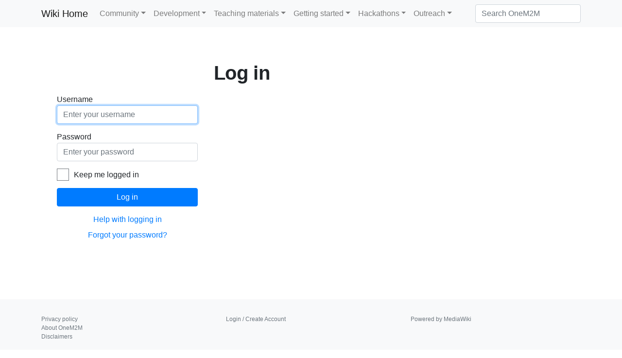

--- FILE ---
content_type: text/html; charset=UTF-8
request_url: https://wiki.onem2m.org/index.php?title=Special:UserLogin&returnto=Gitlab&returntoquery=diff%3Dprev%26oldid%3D47
body_size: 3873
content:
<!DOCTYPE html>
<html class="client-nojs" lang="en" dir="ltr">
<head>
<meta charset="UTF-8"/>
<title>Log in - OneM2M</title>
<script>document.documentElement.className="client-js";RLCONF={"wgBreakFrames":true,"wgSeparatorTransformTable":["",""],"wgDigitTransformTable":["",""],"wgDefaultDateFormat":"dmy","wgMonthNames":["","January","February","March","April","May","June","July","August","September","October","November","December"],"wgRequestId":"37a2673656f31c505e0bb861","wgCSPNonce":false,"wgCanonicalNamespace":"Special","wgCanonicalSpecialPageName":"Userlogin","wgNamespaceNumber":-1,"wgPageName":"Special:UserLogin","wgTitle":"UserLogin","wgCurRevisionId":0,"wgRevisionId":0,"wgArticleId":0,"wgIsArticle":false,"wgIsRedirect":false,"wgAction":"view","wgUserName":null,"wgUserGroups":["*"],"wgCategories":[],"wgPageContentLanguage":"en","wgPageContentModel":"wikitext","wgRelevantPageName":"Special:UserLogin","wgRelevantArticleId":0,"wgIsProbablyEditable":false,"wgRelevantPageIsProbablyEditable":false,"wgVisualEditor":{"pageLanguageCode":"en","pageLanguageDir":"ltr","pageVariantFallbacks":"en"},
"wgEditSubmitButtonLabelPublish":false};RLSTATE={"user.options":"loading","mediawiki.ui.input":"ready","mediawiki.ui.radio":"ready","mediawiki.ui.checkbox":"ready","mediawiki.ui":"ready","mediawiki.ui.button":"ready","mediawiki.special.userlogin.common.styles":"ready","mediawiki.special.userlogin.login.styles":"ready","mediawiki.htmlform.styles":"ready","skins.tweeki.mediawiki.styles":"ready","skins.tweeki.awesome.styles":"ready","skins.tweeki.styles":"ready","skins.tweeki.externallinks.styles":"ready","ext.visualEditor.desktopArticleTarget.noscript":"ready"};RLPAGEMODULES=["mediawiki.htmlform","mediawiki.page.ready","ext.visualEditor.desktopArticleTarget.init","ext.visualEditor.targetLoader","skins.tweeki.messages","skins.tweeki.scripts"];</script>
<script>(RLQ=window.RLQ||[]).push(function(){mw.loader.implement("user.options@12s5i",function($,jQuery,require,module){mw.user.tokens.set({"patrolToken":"+\\","watchToken":"+\\","csrfToken":"+\\"});});});</script>
<link rel="stylesheet" href="/load.php?lang=en&amp;modules=ext.visualEditor.desktopArticleTarget.noscript%7Cmediawiki.htmlform.styles%7Cmediawiki.special.userlogin.common.styles%7Cmediawiki.special.userlogin.login.styles%7Cmediawiki.ui%7Cmediawiki.ui.button%2Ccheckbox%2Cinput%2Cradio%7Cskins.tweeki.awesome.styles%7Cskins.tweeki.externallinks.styles%7Cskins.tweeki.mediawiki.styles%7Cskins.tweeki.styles&amp;only=styles&amp;skin=tweeki"/>
<script async="" src="/load.php?lang=en&amp;modules=startup&amp;only=scripts&amp;raw=1&amp;safemode=1&amp;skin=tweeki"></script>
<meta name="generator" content="MediaWiki 1.39.3"/>
<meta name="robots" content="noindex,nofollow"/>
<meta name="format-detection" content="telephone=no"/>
<meta name="viewport" content="width=1000"/>
<meta name="viewport" content="width=device-width, initial-scale=1"/>
<link rel="icon" href="/favicon.ico"/>
<link rel="search" type="application/opensearchdescription+xml" href="/opensearch_desc.php" title="OneM2M (en)"/>
<link rel="EditURI" type="application/rsd+xml" href="http://wiki.onem2m.org/api.php?action=rsd"/>
<link rel="alternate" type="application/atom+xml" title="OneM2M Atom feed" href="/index.php?title=Special:RecentChanges&amp;feed=atom"/>
</head>
<body class="mediawiki ltr sitedir-ltr mw-hide-empty-elt ns--1 ns-special mw-special-Userlogin page-Special_UserLogin rootpage-Special_UserLogin skin-tweeki action-view tweeki-animateLayout tweeki-non-advanced tweeki-user-anon">			<header>
				<nav id="mw-navigation" class="navbar navbar-default navbar-fixed-top navbar-expand-lg fixed-top navbar-light bg-light">
					<div class="container">
						<a href="/index.php?title=Main_Page" class="navbar-brand">
Wiki Home</a>
						<button type="button" class="navbar-toggler" data-toggle="collapse" data-target="#navbar" aria-controls="navbar" aria-expanded="false" aria-label="Toggle navigation">
							<span class="navbar-toggler-icon"></span>
						</button>

						<div id="navbar" class="collapse navbar-collapse">
															<ul class="navbar-nav mr-auto">
									<li class="nav-item dropdown"><a href="#" id="n-community" class="nav-link dropdown-toggle" data-toggle="dropdown" aria-haspopup="true">Community</a><div class="dropdown-menu "><a href="/index.php?title=Open_Source" id="n-open_source" tabindex="-1" class="dropdown-item">Open source projects</a><a href="/index.php?title=Questions" id="n-questions" tabindex="-1" class="dropdown-item">Issues/Questions</a></div></li><li class="nav-item dropdown"><a href="#" id="n-development" class="nav-link dropdown-toggle" data-toggle="dropdown" aria-haspopup="true">Development</a><div class="dropdown-menu "><a href="https://github.com/oneM2M-Tutorials" id="n-https%3A%2F%2Fgithub.com%2Fonem2m-tutorials" rel="nofollow" tabindex="-1" class="dropdown-item">oneM2M tutorial github</a><a href="/index.php?title=OneM2M_URN_Namespace" id="n-onem2m_urn_namespace" tabindex="-1" class="dropdown-item">oneM2M URN Namespace</a><a href="/index.php?title=Tools" id="n-tools" tabindex="-1" class="dropdown-item">Tools</a><a href="/index.php?title=Developer_Guides" id="n-developer_guides" tabindex="-1" class="dropdown-item">Developer guides</a><a href="/index.php?title=Testing" id="n-testing" tabindex="-1" class="dropdown-item">Testing</a></div></li><li class="nav-item dropdown"><a href="#" id="n-teaching-materials" class="nav-link dropdown-toggle" data-toggle="dropdown" aria-haspopup="true">Teaching materials</a><div class="dropdown-menu "><a href="/index.php?title=OneM2M_Tutorials_using_Jupyter_Notebooks" id="n-onem2m_tutorials_using_jupyter_notebooks" tabindex="-1" class="dropdown-item">oneM2M Tutorials using Jupyter Notebooks</a><a href="/index.php?title=Advanced_tutorial" id="n-advanced_tutorial" tabindex="-1" class="dropdown-item">oneM2M Advanced Tutorial</a><a href="/index.php?title=Semantic_tutorials" id="n-semantic_tutorials" tabindex="-1" class="dropdown-item">IoT Semantic Tutorial</a><a href="/index.php?title=OneM2M_hackster" id="n-onem2m_hackster" tabindex="-1" class="dropdown-item">hackster.io projects</a><a href="https://mooc.indiaeu-ictstandards.in/courses/onem2m/" id="n-https%3A%2F%2Fmooc.indiaeu-ictstandards.in%2Fcourses%2Fonem2m%2F" rel="nofollow" tabindex="-1" class="dropdown-item">IIIT Hyderabad MOOC</a></div></li><li class="nav-item dropdown"><a href="#" id="n-getting-started" class="nav-link dropdown-toggle" data-toggle="dropdown" aria-haspopup="true">Getting started</a><div class="dropdown-menu "><a href="/index.php?title=OneM2M_overview" id="n-onem2m_overview" tabindex="-1" class="dropdown-item">oneM2M Overview</a><a href="/index.php?title=OneM2M_Core" id="n-onem2m_core" tabindex="-1" class="dropdown-item">oneM2M Core functionnalities</a><a href="/index.php?title=OneM2M_Features" id="n-onem2m_features" tabindex="-1" class="dropdown-item">oneM2M Main Features</a></div></li><li class="nav-item dropdown"><a href="#" id="n-hackathons" class="nav-link dropdown-toggle" data-toggle="dropdown" aria-haspopup="true">Hackathons</a><div class="dropdown-menu "><a href="/index.php?title=News" id="n-news" tabindex="-1" class="dropdown-item">News</a><a href="/index.php?title=Past_events" id="n-past_events" tabindex="-1" class="dropdown-item">Past Events</a></div></li><li class="nav-item dropdown"><a href="#" id="n-outreach" class="nav-link dropdown-toggle" data-toggle="dropdown" aria-haspopup="true">Outreach</a><div class="dropdown-menu "><a href="/index.php?title=OneM2M_webinar" id="n-onem2m-webinar" tabindex="-1" class="dropdown-item">oneM2M Webinars</a><a href="/index.php?title=OneM2M_Videos" id="n-onem2m_videos" tabindex="-1" class="dropdown-item">Other Videos</a></div></li>								</ul>
							
															<ul class="navbar-nav">
									</ul>
			<form class="navbar-form navbar-right" action="/index.php" id="searchform">
				<div class="form-inline"><input type="search" name="search" placeholder="Search OneM2M" aria-label="Search OneM2M" autocapitalize="sentences" title="Search OneM2M [f]" accesskey="f" id="searchInput" class="search-query form-control"/><input class="searchButton btn d-none" type="submit" name="go" title="Go to a page with this exact name if it exists" id="mw-searchButton" value="Go"/>
				</div>
			</form><ul class="nav navbar-nav navbar-right">								</ul>
													</div>
					</div>
				</nav>
			</header>
				<main role="main">
			<div id="mw-page-base"></div>
			<div id="mw-head-base"></div>
			<a id="top"></a>


			<div id="contentwrapper" class="user-loggedout not-editable container with-navbar with-navbar-fixed">

				<div class="row">
					<div id="maincontentwrapper" class="col-md-9">
						
						<!-- content -->
						<main role="main">
									<div class="mw-body" id="content">
			<div id="mw-js-message" style="display:none;"></div>
									<h1 id="firstHeading" class="firstHeading page-header" lang="en"><span dir="auto">Log in</span></h1>
									<!-- bodyContent -->
			<div id="bodyContent">
								<div id="contentSub"></div>
												<div id="jump-to-nav" class="mw-jump">
					Jump to:					<a href="#mw-navigation">navigation</a>, 					<a href="#p-search">search</a>
				</div>
				<div id="mw-content-text" class="mw-body-content"><div class="mw-ui-container"><div id="userloginprompt"></div><div id="userloginForm"><form class="mw-htmlform mw-ui-vform mw-ui-container" action="/index.php?title=Special:UserLogin&amp;returnto=Gitlab&amp;returntoquery=diff%3Dprev%26oldid%3D47" method="post" name="userlogin"><input type="hidden" value="Special:UserLogin" name="title"/>
<div>
<div class="mw-htmlform-field-HTMLTextField loginText mw-ui-vform-field"><label for="wpName1">Username</label><div class="mw-input"><input id="wpName1" name="wpName" size="20" class="loginText mw-ui-input" placeholder="Enter your username" tabindex="1" required="" autofocus="" autocomplete="username"/>
</div></div><div class="mw-htmlform-field-HTMLTextField loginPassword mw-ui-vform-field"><label for="wpPassword1">Password</label><div class="mw-input"><input id="wpPassword1" name="wpPassword" size="20" class="loginPassword mw-ui-input" placeholder="Enter your password" tabindex="2" required="" autocomplete="current-password" type="password"/>
</div></div><div class="mw-htmlform-field-HTMLCheckField mw-userlogin-rememberme mw-ui-vform-field"><div class="mw-input mw-htmlform-nolabel"><div class="mw-ui-checkbox"><input name="wpRemember" type="checkbox" value="1" id="wpRemember" tabindex="3" class="mw-userlogin-rememberme" /> <label for="wpRemember">Keep me logged in</label></div>
</div></div><div class="mw-htmlform-field-HTMLSubmitField mw-ui-vform-field"><div class="mw-input mw-htmlform-nolabel"><button class="mw-htmlform-submit mw-ui-button mw-ui-primary mw-ui-progressive" id="wpLoginAttempt" type="submit" name="wploginattempt" value="Log in" tabindex="4">Log in</button>
</div></div><div class="mw-htmlform-field-HTMLInfoField mw-form-related-link-container mw-userlogin-help mw-ui-vform-field"><div class="mw-input mw-htmlform-nolabel"><a href="https://www.mediawiki.org/wiki/Special:MyLanguage/Help:Logging_in">Help with logging in</a>
</div></div><div class="mw-htmlform-field-HTMLInfoField mw-form-related-link-container mw-ui-vform-field"><div class="mw-input mw-htmlform-nolabel"><a href="/index.php?title=Special:PasswordReset" title="Special:PasswordReset">Forgot your password?</a>
</div></div>
</div><input id="wpEditToken" type="hidden" value="+\" name="wpEditToken"/>
<input name="authAction" type="hidden" value="login"/>
<input name="force" type="hidden"/>
<input name="wpLoginToken" type="hidden" value="5923c4307aa753b8410b8082395c6e6469356cc3+\"/>
</form></div></div></div>								<div class="printfooter">
				Retrieved from "<a dir="ltr" href="http://wiki.onem2m.org/index.php?title=Special:UserLogin">http://wiki.onem2m.org/index.php?title=Special:UserLogin</a>"				</div>
												<div id="catlinks" class="catlinks catlinks-allhidden" data-mw="interface"></div>												<div class="visualClear"></div>
							</div>
			<!-- /bodyContent -->
		</div>
								</main>
						<!-- /content -->
					</div>

			<!-- sidebar-right -->

				<div id="sidebar-right" class="col-md-3 sidebar-sticky">
					<div id="tweekiTOC"></div>				</div>

			<!-- /sidebar-right -->
						</div>
			</div>
		</main>


			<footer id="footer" role="contentinfo" class="footer footer-sticky bg-light">
				<div class="container">
					<div class="row">
						<div class="col-12 col-sm footer-widget"><ul id="footer-places"><li id="footer-places-privacy"><a href="/index.php?title=OneM2M:Privacy_policy">Privacy policy</a></li><li id="footer-places-about"><a href="/index.php?title=OneM2M:About">About OneM2M</a></li><li id="footer-places-disclaimer"><a href="/index.php?title=OneM2M:General_disclaimer">Disclaimers</a></li></ul></div><div class="col-12 col-sm footer-widget"><ul id="footer-custom"><li class="dropup active"><a href="/index.php?title=Special:UserLogin&amp;returnto=Gitlab&amp;returntoquery=diff%3Dprev%26oldid%3D47" title="You are encouraged to log in; however, it is not mandatory [o]" accesskey="o">Login / Create Account</a></li></ul></div><div class="col-12 col-sm footer-widget"><ul id="footer-icons"><li id="footer-poweredbyico"><span><a href="https://www.mediawiki.org/">Powered by MediaWiki</a></span></li></ul></div>					</div>
				</div>
			</footer>
			</body>
</html>
<script>(RLQ=window.RLQ||[]).push(function(){mw.log.warn("This page is using the deprecated ResourceLoader module \"mediawiki.ui\".\nPlease use OOUI instead.");mw.config.set({"wgBackendResponseTime":264});});</script>
</body>
</html>